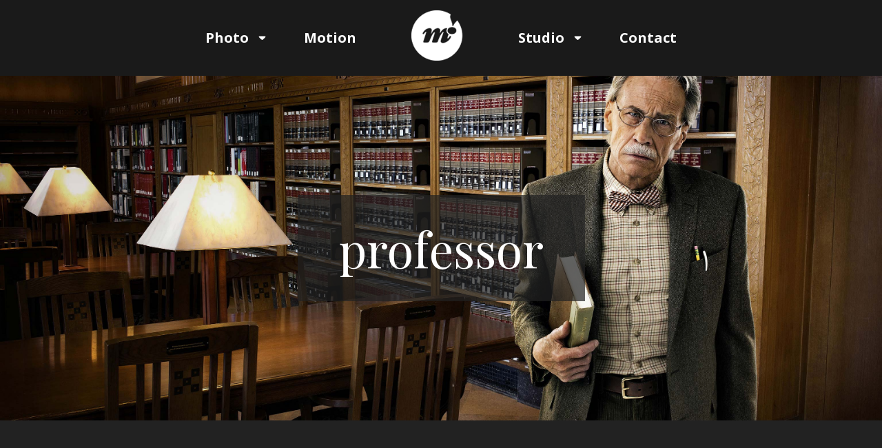

--- FILE ---
content_type: text/css
request_url: https://myersci.com/wp-content/themes/twentyseventeen-child/css/style.min.css
body_size: 53419
content:
body{background-color:#222;color:#fff;font-family:"Playfair Display",serif;font-size:16px}body h1{font-size:4.375em}@media(max-width: 1199px){body h1{font-size:3.375em}}@media(max-width: 768px){body h1{font-size:2.5em}}body h2{font-size:1.25em;margin:0 0 30px}@media(max-width: 991px){body h2{margin:0 0 5px}}body p,body ul{font-size:1.25em;margin:0 0 65px}body a{color:#fff;text-decoration:underline}body a:hover{color:#469dc2}body .btn,body input[type=submit]{font-family:"Montserrat",sans-serif;font-weight:bold;padding:10px 40px;border:2px solid #fff;color:#fff;border-radius:0;cursor:pointer;text-decoration:none}body .btn:hover,body input[type=submit]:hover{background:#fff;color:#222}body .btn.transparent,body input[type=submit].transparent{background:rgba(34,34,34,.8)}body .btn.transparent:hover,body input[type=submit].transparent:hover{background:#fff;color:#222}body img{max-width:100%}body form input[type=text],body form input[type=tel],body form input[type=num],body form input[type=email],body form select,body form textarea{width:100%;background:#282828;color:#fff;border:2px solid #dcddde;border-radius:0;padding:10px 15px;font-family:"Montserrat",sans-serif;font-size:1.563em}body form input[type=text]::-webkit-input-placeholder,body form input[type=tel]::-webkit-input-placeholder,body form input[type=num]::-webkit-input-placeholder,body form input[type=email]::-webkit-input-placeholder,body form select::-webkit-input-placeholder,body form textarea::-webkit-input-placeholder{color:#a6a6a6}body form input[type=text]::-moz-placeholder,body form input[type=tel]::-moz-placeholder,body form input[type=num]::-moz-placeholder,body form input[type=email]::-moz-placeholder,body form select::-moz-placeholder,body form textarea::-moz-placeholder{color:#a6a6a6}body form input[type=text]:-ms-input-placeholder,body form input[type=tel]:-ms-input-placeholder,body form input[type=num]:-ms-input-placeholder,body form input[type=email]:-ms-input-placeholder,body form select:-ms-input-placeholder,body form textarea:-ms-input-placeholder{color:#a6a6a6}body form input[type=text]:-moz-placeholder,body form input[type=tel]:-moz-placeholder,body form input[type=num]:-moz-placeholder,body form input[type=email]:-moz-placeholder,body form select:-moz-placeholder,body form textarea:-moz-placeholder{color:#a6a6a6}body form input[type=submit],body form button{background:rgba(0,0,0,0);font-size:1.563em;font-family:"Montserrat",sans-serif;padding:10px 40px;border:2px solid #fff;color:#fff;border-radius:0;cursor:pointer;text-decoration:none;margin-top:30px}body form input[type=submit]:hover,body form button:hover{background:#fff;color:#222}body form textarea{min-height:200px}body form label{opacity:0;height:1px;margin:0}body form .frm_description{display:none}body .container.narrow{max-width:992px}body .container-fluid.narrow{padding:0 30px}@media(max-width: 991px){body .container-fluid.narrow{padding:0 15px}}body .flex-container{display:-webkit-box;display:-webkit-flex;display:-ms-flexbox;display:flex;-webkit-box-align:center;-webkit-align-items:center;-ms-flex-align:center;align-items:center;-webkit-box-pack:center;-webkit-justify-content:center;-ms-flex-pack:center;justify-content:center}body .mobile-show{display:none}@media(max-width: 991px){body .mobile-show{display:inline-block}}body .modal.fade.show{background:rgba(0,0,0,.8)}body .modal .modal-lg{max-width:1200px}body .modal .modal-content{background:rgba(0,0,0,0);pointer-events:none}body .modal .modal-content .modal-body img.single-image{display:none}body .modal .modal-content .modal-body iframe{width:100%;height:500px;z-index:1000;pointer-events:all}@media(max-width: 991px){body .modal .modal-content .modal-body iframe{height:300px}}body .modal .modal-content .modal-body p{font-family:"Montserrat",sans-serif}body .modal .modal-content .modal-body .modal-loading{left:50%;top:50%;-webkit-transform:translateX(-50%);transform:translateX(-50%);position:absolute;z-index:-1}@media(max-width: 991px){body .modal .modal-content .modal-body .slick-track{height:750px}}@media(max-width: 576px){body .modal .modal-content .modal-body .slick-track{height:600px}}body .modal .modal-content .modal-body .slick-slide{text-align:center}body .modal .modal-content .modal-body .slick-slide::before{content:"";display:inline-block;height:100%;vertical-align:middle}body .modal .modal-content .modal-body .slick-slide img{vertical-align:middle;display:inline-block;max-height:100vh;width:auto;height:auto}body .anchor{position:absolute;top:-300px}body header #navigation{background-color:#1a1a1a;position:relative;z-index:1000}body header #navigation nav{font-family:"Open Sans",sans-serif;padding:0}body header #navigation nav .navbar-brand{display:none}body header #navigation nav .navbar-brand img{height:50px}@media(max-width: 991px){body header #navigation nav .navbar-brand{display:block}}body header #navigation nav button:focus{outline:none;border:none}body header #navigation nav #navbarNav{justify-content:center}body header #navigation nav #navbarNav ul li{padding:40px;cursor:pointer;position:relative}body header #navigation nav #navbarNav ul li a{padding:0;position:relative;font-size:1em;text-decoration:none !important}body header #navigation nav #navbarNav ul li a img{max-width:75px}body header #navigation nav #navbarNav ul li svg{font-size:.85em;margin-bottom:2px;position:absolute;top:43px;right:15px}@media(max-width: 991px){body header #navigation nav #navbarNav ul li svg{display:none}}body header #navigation nav #navbarNav ul li.logo{padding:15px 40px}body header #navigation nav #navbarNav ul li.logo:hover a::after{display:none}@media(max-width: 991px){body header #navigation nav #navbarNav ul li.logo{display:none}}body header #navigation nav #navbarNav ul li.mobile{display:none}body header #navigation nav #navbarNav ul li .subnav{list-style-type:none;padding:5px 0;margin:0;position:fixed;background:#1a1a1a;z-index:100;top:108px;display:none}body header #navigation nav #navbarNav ul li .subnav li{padding:10px 30px}body header #navigation nav #navbarNav ul li .subnav li a{font-size:.75em;color:#fff;white-space:nowrap}body header #navigation nav #navbarNav ul li .subnav li a:after{display:none}body header #navigation nav #navbarNav ul li .subnav li:hover a{color:#469dc2}body header #navigation nav #navbarNav ul li:hover a{color:#469dc2}body header #navigation nav #navbarNav ul li:hover a:after{position:absolute;content:"";display:block;left:0;bottom:-5px;background:#469dc2;width:100%;height:3px}@media(max-width: 991px){body header #navigation nav #navbarNav ul li:hover a:after{display:none}}body header #navigation nav #navbarNav ul li:hover svg{color:#469dc2}body header #navigation nav #navbarNav ul li:hover .subnav{display:block}@media(max-width: 991px){body header #navigation nav{justify-content:space-between}}body header #navigation.open{position:fixed;z-index:1000;width:100%;height:100%;background:#499bc0}body header #navigation.open nav{display:block}body header #navigation.open nav .navbar-brand{display:none}body header #navigation.open nav .navbar-toggler{float:right}body header #navigation.open nav #navbarNav ul li{padding:30px 0 0}body header #navigation.open nav #navbarNav ul li a{color:#000}body header #navigation.open nav #navbarNav ul li .subnav{position:relative;display:block !important;background:rgba(0,0,0,0);top:0}body header #navigation.open nav #navbarNav ul li .subnav li{padding:15px 15px 0}body header #navigation.open nav #navbarNav ul li .subnav li a{color:#000}body header #navigation.open nav #navbarNav ul li.mobile{display:none}body header #navigation.open nav #navbarNav ul li:hover a{color:#000}body header #hero{height:500px;background-image:url("../img/studio.jpg");background-size:cover !important;background-repeat:no-repeat !important;background-position:center !important;position:relative;overflow:hidden}body header #hero h1{margin:0;padding:30px 60px;background-color:rgba(34,34,34,.7);display:inline}@media(max-width: 768px){body header #hero h1{padding:15px 30px}}body header #hero h3{font-size:1.363em;text-transform:uppercase;font-family:"Montserrat",sans-serif;margin-top:15px}body header #hero.team-member h1{background:none}body header #hero #hero-video{position:absolute;min-width:100%;min-height:500px;max-width:none;width:auto;height:auto}@media(max-width: 1199px){body header #hero #hero-video{height:500px;width:auto}}@media(max-width: 991px){body header #hero #hero-video{height:450px;min-height:0}}@media(max-width: 768px){body header #hero #hero-video{height:250px}}@media(max-width: 991px){body header #hero{height:450px}}@media(max-width: 768px){body header #hero{height:250px}}body main section{padding-top:150px;position:relative}body main section .heading{margin-bottom:100px}body main section .heading h1{margin:0 0 15px}body main section .heading h3{font-size:1.35em;color:#d9d9d9;text-transform:uppercase;font-family:"Montserrat",sans-serif}body main section .heading p{font-size:1.5em;margin:45px 0 0}@media(max-width: 991px){body main section .heading p{font-size:1.25em;margin:15px 0 0}}body main section .heading img{margin-bottom:45px}@media(max-width: 991px){body main section .heading{margin-bottom:50px}}body main section .img-wrap{position:relative}body main section .img-wrap:after{content:"";width:100%;height:100%;position:absolute;top:0;left:0;border:10px solid #fff;pointer-events:none;display:none}body main section .img-wrap:hover:after{display:block}body main section .grid .grid-sizer,body main section .grid .grid-item{width:32.7%;margin-bottom:15px;cursor:pointer}body main section .grid .grid-sizer img,body main section .grid .grid-item img{width:100%;height:auto}body main section .grid .grid-sizer iframe,body main section .grid .grid-item iframe{width:100% !important;pointer-events:none}@media(max-width: 1599px){body main section .grid .grid-sizer,body main section .grid .grid-item{width:32.5%}}@media(max-width: 1199px){body main section .grid .grid-sizer,body main section .grid .grid-item{width:49.25%}}@media(max-width: 991px){body main section .grid .grid-sizer,body main section .grid .grid-item{width:49%}}@media(max-width: 768px){body main section .grid .grid-sizer,body main section .grid .grid-item{width:100%}}body main section .grid .grid-item:after{content:"";width:100%;height:100%;position:absolute;top:0;left:0;border:10px solid #fff;pointer-events:none;display:none}body main section .grid .grid-item:hover:after{display:block}body main section .grid-video .vid-info{display:none;position:absolute;width:100%;height:100%;background-color:rgba(255,255,255,.8);color:#000;text-align:center;padding:70px}@media(max-width: 576px){body main section .grid-video .vid-info{padding:40px}}body main section .grid-video .vid-info h1{font-size:1.5rem;font-weight:600;margin-bottom:1rem}body main section .grid-video .vid-info h2{font-size:1rem}body main section .grid-video:after{border:0px solid #fff !important}body main section .grid-video:hover .vid-info{display:block !important}body main section.full-banner .container-fluid{padding:0}body main section.full-banner .container-fluid .column{padding:0}body main section.full-banner .row{margin:0 !important;padding:0}body main section.full-banner .row img{width:100%;margin:0}body main section#gallery{padding-top:20px}body main section#home-banner{padding:0 !important}body main section#home-banner .row{height:90vh;justify-content:center}@media(max-width: 991px){body main section#home-banner .row{height:auto}}body main section#home-banner .column{max-width:none !important;flex:0% !important;background-size:cover !important;background-repeat:no-repeat !important;background-position:center !important;position:relative;overflow:hidden}body main section#home-banner .column:first-of-type,body main section#home-banner .column:last-of-type{padding:0}body main section#home-banner .column:nth-of-type(2){background:#222;max-width:none !important;flex:0 0 460px !important}@media(max-width: 1199px){body main section#home-banner .column:nth-of-type(2){flex:0 0 500px !important}}body main section#home-banner .column.hover-effect:after{content:"";width:100%;height:100%;position:absolute;top:0;left:0;border:10px solid #fff;pointer-events:none;display:block;z-index:100000}@media(max-width: 991px){body main section#home-banner .column{height:450px;flex:none !important}body main section#home-banner .column:first-of-type{order:2}body main section#home-banner .column:nth-of-type(2){order:1;flex:none !important}body main section#home-banner .column:nth-of-type(2) a{display:none}}@media(max-width: 991px)and (max-width: 768px){body main section#home-banner .column:nth-of-type(2){height:250px}}@media(max-width: 991px){body main section#home-banner .column:last-of-type{order:3}}body main section#home-banner h1{margin-bottom:75px}body main section#home-banner h1 p{margin:0;font-size:.75em}@media(max-width: 991px){body main section#home-banner h1 br{display:none}}@media(max-width: 991px){body main section#home-banner h1{margin:0}}body main section#home-banner .btn{font-size:1em;width:160px;height:60px;padding:12px 0}body main section#home-banner .btn p{margin:0}body main section#home-banner .btn .icon{display:none;width:35px}body main section#home-banner .btn:first-of-type{margin-right:30px}body main section#home-banner .btn.transparent{position:absolute;top:50%;left:50%;transform:translate(-50%, -50%);margin:0}body main section#home-banner .btn.hover-effect{background:rgba(255,255,255,.2);color:#fff}@media(max-width: 1199px){body main section#home-banner .btn{width:130px}}@media(max-width: 991px){body main section#home-banner .btn{width:auto;height:auto;padding:10px 40px}}body main section#home-banner .home-slider{height:100%}body main section#home-banner .home-slider .slick-list,body main section#home-banner .home-slider .slick-track{height:100%}body main section#home-banner .home-slider .slick-slide .slide-img-wrap{height:100%;width:auto;min-width:100%;max-width:none;position:relative}body main section#home-banner .home-slider .slick-slide .slide-img-wrap img{position:absolute;height:100%;max-width:none;min-width:100%;min-height:1000px;left:50%;-webkit-transform:translateX(-50%);transform:translateX(-50%)}@media(max-width: 991px){body main section#home-banner .home-slider .slick-slide .slide-img-wrap img{height:auto;min-height:0;top:50%;-webkit-transform:translate(-50%, -50%);transform:translate(-50%, -50%)}}@media(max-width: 991px){body main section#home-banner .home-slider .slick-slide .slide-img-wrap{height:450px}}body main section#home-banner .home-slider .slick-slide.slick-current img{z-index:100}body main section#home-banner iframe,body main section#home-banner video{height:100%;width:auto;min-width:100%;max-width:none;position:relative;pointer-events:none;left:50%;-webkit-transform:translateX(-50%);transform:translateX(-50%);object-fit:cover}@media(max-width: 991px){body main section#home-banner iframe,body main section#home-banner video{height:450px}}body main section#home-banner .section-link{height:100%;position:absolute}body main section#intro p{font-size:1.75em}@media(max-width: 991px){body main section#intro img{width:100%;height:auto}}body main section#collage-links .img-wrap{position:relative;overflow:hidden}body main section#collage-links .img-wrap a{color:#fff}body main section#collage-links .img-wrap a:hover{text-decoration:none;color:#fff}body main section#collage-links .img-wrap .headers{position:absolute;top:50%;padding:120px 15px 30px 30px}body main section#collage-links .img-wrap h1{font-size:3.125em;width:100%;margin:0;display:inline-block;width:auto}body main section#collage-links .img-wrap h2{font-size:1.5em;margin:0}body main section#collage-links .img-wrap.no-hover a{pointer-events:none;cursor:auto}body main section#collage-links .img-wrap.no-hover:after{display:none !important}body main section#collage-links .main{padding:0 15px 15px;overflow:hidden}body main section#collage-links .main .img-wrap{height:100%}body main section#collage-links .main .img-wrap img{position:absolute;height:100%;max-width:none;width:100%;object-fit:cover}@media(max-width: 991px){body main section#collage-links .main .img-wrap img{position:relative;max-width:100%;height:auto}}body main section#collage-links .main .img-wrap .title{position:absolute;top:50%;left:50%;transform:translate(-50%, -50%)}body main section#collage-links .sub .img-wrap{margin-bottom:15px;min-height:335px}body main section#collage-links .sub .img-wrap a{position:absolute;top:0;left:0;width:100%;height:100%}body main section#collage-links .sub .img-wrap a img{width:100%;height:100%;object-fit:cover;object-position:center}body main section#collage-links .sub .img-wrap .headers{left:0;transform:translate(0%, -50%);text-align:left}body main section#collage-links .sub.left{padding-left:0}@media(max-width: 991px){body main section#collage-links .sub.left{padding-left:15px}}body main section#collage-links .sub.right{padding-right:0}@media(max-width: 991px){body main section#collage-links .sub.right{padding-right:15px}}@media(max-width: 991px){body main section#collage-links .sub{padding-left:15px}}body main section#collage-links.photo,body main section#collage-links.motion{padding:50px 0 0}body main section#collage-links.photo .sub .img-wrap,body main section#collage-links.motion .sub .img-wrap{max-height:none}body main section#collage-links.photo .portraits .headers{top:35%}body main section#collage-links.photo .lifestyle .headers{left:auto;right:15px}body main section#collage-links.photo .environmental h1{top:80%;left:79%}body main section#collage-links.photo .protectors .headers{top:75%}body main section#clients .logos{margin-bottom:70px}body main section#clients .logos .column{max-width:14%;flex:14%;margin:0 0 30px}body main section#clients .logos .column img{max-height:80px}@media(max-width: 991px){body main section#clients .logos .column{max-width:none;width:100%;flex:auto;text-align:center}}body main section#clients .sponsors ul{list-style-type:none;padding:0;margin:0;column-count:4}@media(max-width: 991px){body main section#clients .sponsors ul{column-count:3}}@media(max-width: 768px){body main section#clients .sponsors ul{column-count:2}}body main section#awards{padding-top:40px}body main section#awards .row{margin:0 0 60px}body main section#awards .awards-content{display:flex;justify-content:space-between}body main section#awards .awards-content p{margin:0}body main section#awards .awards-content img{max-height:250px;width:auto}@media(max-width: 991px){body main section#awards .awards-content img{height:auto;max-height:auto;max-width:100%;width:180px}}@media(max-width: 991px){body main section#awards .awards-content{flex-direction:column;gap:45px}}body main section#awards ul{list-style-type:none;padding:0;margin:0}body main section#contact-info{padding-top:50px;font-size:1.25em}@media(max-width: 991px){body main section#contact-info .contact-info{margin-bottom:30px}}body main section#contact-form{padding-top:50px}body main section.no-padding{padding-top:0}@media(max-width: 991px){body main section{padding-top:50px !important}}body main section:last-of-type{padding-bottom:150px}@media(max-width: 991px){body main section:last-of-type{padding-bottom:100px}}body footer #copyright{padding:25px 0;font-size:.75em;text-transform:uppercase}@media(max-width: 991px){body{font-size:14px}}@media(max-width: 768px){body{font-size:12px}}body.category-portraits header #hero{background-image:url(../img/portraits.jpg)}body.category-protectors header #hero{background-image:url(../img/protectors-hero.jpg)}body.category-environmental-portraits header #hero{background-image:url(../img/environmental.jpg)}body.category-lifestyle header #hero{background-image:url(../img/lifestyle-hero.jpg)}body.category-campaigns header #hero{background-image:url(../img/campaigns.jpg)}body.category-cgi-conceptual header #hero{background-image:url(../img/cgi-conceptual-hero.jpg)}body.page-id-13 header hero{background-image:none !important}body .hamburger{padding:25px 15px;display:inline-block;cursor:pointer;transition-property:opacity,filter;transition-duration:.15s;transition-timing-function:linear;font:inherit;color:inherit;text-transform:none;background-color:rgba(0,0,0,0);border:0;margin:0;overflow:visible}body .hamburger:hover{opacity:.7}body .hamburger.is-active:hover{opacity:.7}body .hamburger.is-active .hamburger-inner,body .hamburger.is-active .hamburger-inner::before,body .hamburger.is-active .hamburger-inner::after{background-color:#fff}body .hamburger-box{width:40px;height:24px;display:inline-block;position:relative}body .hamburger-inner{display:block;top:50%;margin-top:-2px}body .hamburger-inner,body .hamburger-inner::before,body .hamburger-inner::after{width:40px;height:4px;background-color:#fff;border-radius:0;position:absolute;transition-property:transform;transition-duration:.15s;transition-timing-function:ease}body .hamburger-inner::before,body .hamburger-inner::after{content:"";display:block}body .hamburger-inner::before{top:-10px}body .hamburger-inner::after{bottom:-10px}body .hamburger--3dxy .hamburger-box{perspective:80px}body .hamburger--3dxy .hamburger-inner{transition:transform .15s cubic-bezier(0.645, 0.045, 0.355, 1),background-color 0s .1s cubic-bezier(0.645, 0.045, 0.355, 1)}body .hamburger--3dxy .hamburger-inner::before,body .hamburger--3dxy .hamburger-inner::after{transition:transform 0s .1s cubic-bezier(0.645, 0.045, 0.355, 1)}body .hamburger--3dxy.is-active .hamburger-inner{background-color:rgba(0,0,0,0) !important;transform:rotateX(180deg) rotateY(180deg)}body .hamburger--3dxy.is-active .hamburger-inner::before{transform:translate3d(0, 10px, 0) rotate(45deg)}body .hamburger--3dxy.is-active .hamburger-inner::after{transform:translate3d(0, -10px, 0) rotate(-45deg)}.slick-slider{position:relative;display:block;box-sizing:border-box;-webkit-touch-callout:none;-webkit-user-select:none;-khtml-user-select:none;-moz-user-select:none;-ms-user-select:none;user-select:none;-ms-touch-action:pan-y;touch-action:pan-y;-webkit-tap-highlight-color:rgba(0,0,0,0)}.slick-list{position:relative;overflow:hidden;display:block;margin:0;padding:0}.slick-list:focus{outline:none}.slick-list.dragging{cursor:pointer;cursor:hand}.slick-slider .slick-track,.slick-slider .slick-list{-webkit-transform:translate3d(0, 0, 0);-moz-transform:translate3d(0, 0, 0);-ms-transform:translate3d(0, 0, 0);-o-transform:translate3d(0, 0, 0);transform:translate3d(0, 0, 0)}.slick-track{position:relative;left:0;top:0;display:block;margin-left:auto;margin-right:auto}.slick-track:before,.slick-track:after{content:"";display:table}.slick-track:after{clear:both}.slick-loading .slick-track{visibility:hidden}.slick-slide{float:left;height:100%;min-height:1px;display:none}[dir=rtl] .slick-slide{float:right}.slick-slide img{display:block}.slick-slide.slick-loading img{display:none}.slick-slide.dragging img{pointer-events:none}.slick-initialized .slick-slide{display:block}.slick-loading .slick-slide{visibility:hidden}.slick-vertical .slick-slide{display:block;height:auto;border:1px solid rgba(0,0,0,0)}.slick-arrow.slick-hidden{display:none}.slick-loading .slick-list{background:#fff url("./ajax-loader.gif") center center no-repeat}@font-face{font-family:"slick";font-weight:normal;font-style:normal;src:url("./fonts/slick.eot");src:url("./fonts/slick.eot?#iefix") format("embedded-opentype"),url("./fonts/slick.woff") format("woff"),url("./fonts/slick.ttf") format("truetype"),url("./fonts/slick.svg#slick") format("svg")}.slick-prev,.slick-next{font-size:0;line-height:0;position:absolute;top:50%;display:block;width:20px;height:20px;padding:0;-webkit-transform:translate(0, -50%);-ms-transform:translate(0, -50%);transform:translate(0, -50%);cursor:pointer;color:rgba(0,0,0,0);border:none;outline:none;background:rgba(0,0,0,0);pointer-events:all !important}.slick-prev:hover,.slick-prev:focus,.slick-next:hover,.slick-next:focus{color:rgba(0,0,0,0);outline:none;background:rgba(0,0,0,0)}.slick-prev:hover:before,.slick-prev:focus:before,.slick-next:hover:before,.slick-next:focus:before{opacity:1}.slick-prev.slick-disabled:before,.slick-next.slick-disabled:before{opacity:.25}.slick-prev:before,.slick-next:before{font-family:"slick";font-size:20px;line-height:1;opacity:.75;color:#fff;-webkit-font-smoothing:antialiased;-moz-osx-font-smoothing:grayscale}.slick-prev{left:-25px}[dir=rtl] .slick-prev{right:-25px;left:auto}.slick-prev:before{content:"←"}[dir=rtl] .slick-prev:before{content:"→"}.slick-next{right:-25px}[dir=rtl] .slick-next{right:auto;left:-25px}.slick-next:before{content:"→"}[dir=rtl] .slick-next:before{content:"←"}.slick-dotted.slick-slider{margin-bottom:30px}.slick-dots{position:absolute;bottom:-25px;display:block;width:100%;padding:0;margin:0;list-style:none;text-align:center}.slick-dots li{position:relative;display:inline-block;width:20px;height:20px;margin:0 5px;padding:0;cursor:pointer}.slick-dots li button{font-size:0;line-height:0;display:block;width:20px;height:20px;padding:5px;cursor:pointer;color:rgba(0,0,0,0);border:0;outline:none;background:rgba(0,0,0,0)}.slick-dots li button:hover,.slick-dots li button:focus{outline:none}.slick-dots li button:hover:before,.slick-dots li button:focus:before{opacity:1}.slick-dots li button:before{font-family:"slick";font-size:6px;line-height:20px;position:absolute;top:0;left:0;width:20px;height:20px;content:"•";text-align:center;opacity:.25;color:#000;-webkit-font-smoothing:antialiased;-moz-osx-font-smoothing:grayscale}.slick-dots li.slick-active button:before{opacity:.75;color:#000}@keyframes spinner{0%{transform:translate3d(-50%, -50%, 0) rotate(0deg)}100%{transform:translate3d(-50%, -50%, 0) rotate(360deg)}}.spinner{opacity:1;position:relative;transition:opacity linear .1s}.spinner::before{animation:2s linear infinite spinner;border:solid 3px #eee;border-bottom-color:#1a1a1a;border-radius:50%;content:"";height:40px;left:50%;opacity:inherit;position:absolute;top:50%;transform:translate3d(-50%, -50%, 0);transform-origin:center;width:40px;will-change:transform}body[data-aos-duration="50"] [data-aos],[data-aos][data-aos][data-aos-duration="50"]{transition-duration:50ms}body[data-aos-delay="50"] [data-aos],[data-aos][data-aos][data-aos-delay="50"]{transition-delay:0s}body[data-aos-delay="50"] [data-aos].aos-animate,[data-aos][data-aos][data-aos-delay="50"].aos-animate{transition-delay:50ms}body[data-aos-duration="100"] [data-aos],[data-aos][data-aos][data-aos-duration="100"]{transition-duration:100ms}body[data-aos-delay="100"] [data-aos],[data-aos][data-aos][data-aos-delay="100"]{transition-delay:0s}body[data-aos-delay="100"] [data-aos].aos-animate,[data-aos][data-aos][data-aos-delay="100"].aos-animate{transition-delay:100ms}body[data-aos-duration="150"] [data-aos],[data-aos][data-aos][data-aos-duration="150"]{transition-duration:150ms}body[data-aos-delay="150"] [data-aos],[data-aos][data-aos][data-aos-delay="150"]{transition-delay:0s}body[data-aos-delay="150"] [data-aos].aos-animate,[data-aos][data-aos][data-aos-delay="150"].aos-animate{transition-delay:150ms}body[data-aos-duration="200"] [data-aos],[data-aos][data-aos][data-aos-duration="200"]{transition-duration:200ms}body[data-aos-delay="200"] [data-aos],[data-aos][data-aos][data-aos-delay="200"]{transition-delay:0s}body[data-aos-delay="200"] [data-aos].aos-animate,[data-aos][data-aos][data-aos-delay="200"].aos-animate{transition-delay:200ms}body[data-aos-duration="250"] [data-aos],[data-aos][data-aos][data-aos-duration="250"]{transition-duration:250ms}body[data-aos-delay="250"] [data-aos],[data-aos][data-aos][data-aos-delay="250"]{transition-delay:0s}body[data-aos-delay="250"] [data-aos].aos-animate,[data-aos][data-aos][data-aos-delay="250"].aos-animate{transition-delay:250ms}body[data-aos-duration="300"] [data-aos],[data-aos][data-aos][data-aos-duration="300"]{transition-duration:300ms}body[data-aos-delay="300"] [data-aos],[data-aos][data-aos][data-aos-delay="300"]{transition-delay:0s}body[data-aos-delay="300"] [data-aos].aos-animate,[data-aos][data-aos][data-aos-delay="300"].aos-animate{transition-delay:300ms}body[data-aos-duration="350"] [data-aos],[data-aos][data-aos][data-aos-duration="350"]{transition-duration:350ms}body[data-aos-delay="350"] [data-aos],[data-aos][data-aos][data-aos-delay="350"]{transition-delay:0s}body[data-aos-delay="350"] [data-aos].aos-animate,[data-aos][data-aos][data-aos-delay="350"].aos-animate{transition-delay:350ms}body[data-aos-duration="400"] [data-aos],[data-aos][data-aos][data-aos-duration="400"]{transition-duration:400ms}body[data-aos-delay="400"] [data-aos],[data-aos][data-aos][data-aos-delay="400"]{transition-delay:0s}body[data-aos-delay="400"] [data-aos].aos-animate,[data-aos][data-aos][data-aos-delay="400"].aos-animate{transition-delay:400ms}body[data-aos-duration="450"] [data-aos],[data-aos][data-aos][data-aos-duration="450"]{transition-duration:450ms}body[data-aos-delay="450"] [data-aos],[data-aos][data-aos][data-aos-delay="450"]{transition-delay:0s}body[data-aos-delay="450"] [data-aos].aos-animate,[data-aos][data-aos][data-aos-delay="450"].aos-animate{transition-delay:450ms}body[data-aos-duration="500"] [data-aos],[data-aos][data-aos][data-aos-duration="500"]{transition-duration:500ms}body[data-aos-delay="500"] [data-aos],[data-aos][data-aos][data-aos-delay="500"]{transition-delay:0s}body[data-aos-delay="500"] [data-aos].aos-animate,[data-aos][data-aos][data-aos-delay="500"].aos-animate{transition-delay:500ms}body[data-aos-duration="550"] [data-aos],[data-aos][data-aos][data-aos-duration="550"]{transition-duration:550ms}body[data-aos-delay="550"] [data-aos],[data-aos][data-aos][data-aos-delay="550"]{transition-delay:0s}body[data-aos-delay="550"] [data-aos].aos-animate,[data-aos][data-aos][data-aos-delay="550"].aos-animate{transition-delay:550ms}body[data-aos-duration="600"] [data-aos],[data-aos][data-aos][data-aos-duration="600"]{transition-duration:600ms}body[data-aos-delay="600"] [data-aos],[data-aos][data-aos][data-aos-delay="600"]{transition-delay:0s}body[data-aos-delay="600"] [data-aos].aos-animate,[data-aos][data-aos][data-aos-delay="600"].aos-animate{transition-delay:600ms}body[data-aos-duration="650"] [data-aos],[data-aos][data-aos][data-aos-duration="650"]{transition-duration:650ms}body[data-aos-delay="650"] [data-aos],[data-aos][data-aos][data-aos-delay="650"]{transition-delay:0s}body[data-aos-delay="650"] [data-aos].aos-animate,[data-aos][data-aos][data-aos-delay="650"].aos-animate{transition-delay:650ms}body[data-aos-duration="700"] [data-aos],[data-aos][data-aos][data-aos-duration="700"]{transition-duration:700ms}body[data-aos-delay="700"] [data-aos],[data-aos][data-aos][data-aos-delay="700"]{transition-delay:0s}body[data-aos-delay="700"] [data-aos].aos-animate,[data-aos][data-aos][data-aos-delay="700"].aos-animate{transition-delay:700ms}body[data-aos-duration="750"] [data-aos],[data-aos][data-aos][data-aos-duration="750"]{transition-duration:750ms}body[data-aos-delay="750"] [data-aos],[data-aos][data-aos][data-aos-delay="750"]{transition-delay:0s}body[data-aos-delay="750"] [data-aos].aos-animate,[data-aos][data-aos][data-aos-delay="750"].aos-animate{transition-delay:750ms}body[data-aos-duration="800"] [data-aos],[data-aos][data-aos][data-aos-duration="800"]{transition-duration:800ms}body[data-aos-delay="800"] [data-aos],[data-aos][data-aos][data-aos-delay="800"]{transition-delay:0s}body[data-aos-delay="800"] [data-aos].aos-animate,[data-aos][data-aos][data-aos-delay="800"].aos-animate{transition-delay:800ms}body[data-aos-duration="850"] [data-aos],[data-aos][data-aos][data-aos-duration="850"]{transition-duration:850ms}body[data-aos-delay="850"] [data-aos],[data-aos][data-aos][data-aos-delay="850"]{transition-delay:0s}body[data-aos-delay="850"] [data-aos].aos-animate,[data-aos][data-aos][data-aos-delay="850"].aos-animate{transition-delay:850ms}body[data-aos-duration="900"] [data-aos],[data-aos][data-aos][data-aos-duration="900"]{transition-duration:900ms}body[data-aos-delay="900"] [data-aos],[data-aos][data-aos][data-aos-delay="900"]{transition-delay:0s}body[data-aos-delay="900"] [data-aos].aos-animate,[data-aos][data-aos][data-aos-delay="900"].aos-animate{transition-delay:900ms}body[data-aos-duration="950"] [data-aos],[data-aos][data-aos][data-aos-duration="950"]{transition-duration:950ms}body[data-aos-delay="950"] [data-aos],[data-aos][data-aos][data-aos-delay="950"]{transition-delay:0s}body[data-aos-delay="950"] [data-aos].aos-animate,[data-aos][data-aos][data-aos-delay="950"].aos-animate{transition-delay:950ms}body[data-aos-duration="1000"] [data-aos],[data-aos][data-aos][data-aos-duration="1000"]{transition-duration:1000ms}body[data-aos-delay="1000"] [data-aos],[data-aos][data-aos][data-aos-delay="1000"]{transition-delay:0s}body[data-aos-delay="1000"] [data-aos].aos-animate,[data-aos][data-aos][data-aos-delay="1000"].aos-animate{transition-delay:1000ms}body[data-aos-duration="1050"] [data-aos],[data-aos][data-aos][data-aos-duration="1050"]{transition-duration:1050ms}body[data-aos-delay="1050"] [data-aos],[data-aos][data-aos][data-aos-delay="1050"]{transition-delay:0s}body[data-aos-delay="1050"] [data-aos].aos-animate,[data-aos][data-aos][data-aos-delay="1050"].aos-animate{transition-delay:1050ms}body[data-aos-duration="1100"] [data-aos],[data-aos][data-aos][data-aos-duration="1100"]{transition-duration:1100ms}body[data-aos-delay="1100"] [data-aos],[data-aos][data-aos][data-aos-delay="1100"]{transition-delay:0s}body[data-aos-delay="1100"] [data-aos].aos-animate,[data-aos][data-aos][data-aos-delay="1100"].aos-animate{transition-delay:1100ms}body[data-aos-duration="1150"] [data-aos],[data-aos][data-aos][data-aos-duration="1150"]{transition-duration:1150ms}body[data-aos-delay="1150"] [data-aos],[data-aos][data-aos][data-aos-delay="1150"]{transition-delay:0s}body[data-aos-delay="1150"] [data-aos].aos-animate,[data-aos][data-aos][data-aos-delay="1150"].aos-animate{transition-delay:1150ms}body[data-aos-duration="1200"] [data-aos],[data-aos][data-aos][data-aos-duration="1200"]{transition-duration:1200ms}body[data-aos-delay="1200"] [data-aos],[data-aos][data-aos][data-aos-delay="1200"]{transition-delay:0s}body[data-aos-delay="1200"] [data-aos].aos-animate,[data-aos][data-aos][data-aos-delay="1200"].aos-animate{transition-delay:1200ms}body[data-aos-duration="1250"] [data-aos],[data-aos][data-aos][data-aos-duration="1250"]{transition-duration:1250ms}body[data-aos-delay="1250"] [data-aos],[data-aos][data-aos][data-aos-delay="1250"]{transition-delay:0s}body[data-aos-delay="1250"] [data-aos].aos-animate,[data-aos][data-aos][data-aos-delay="1250"].aos-animate{transition-delay:1250ms}body[data-aos-duration="1300"] [data-aos],[data-aos][data-aos][data-aos-duration="1300"]{transition-duration:1300ms}body[data-aos-delay="1300"] [data-aos],[data-aos][data-aos][data-aos-delay="1300"]{transition-delay:0s}body[data-aos-delay="1300"] [data-aos].aos-animate,[data-aos][data-aos][data-aos-delay="1300"].aos-animate{transition-delay:1300ms}body[data-aos-duration="1350"] [data-aos],[data-aos][data-aos][data-aos-duration="1350"]{transition-duration:1350ms}body[data-aos-delay="1350"] [data-aos],[data-aos][data-aos][data-aos-delay="1350"]{transition-delay:0s}body[data-aos-delay="1350"] [data-aos].aos-animate,[data-aos][data-aos][data-aos-delay="1350"].aos-animate{transition-delay:1350ms}body[data-aos-duration="1400"] [data-aos],[data-aos][data-aos][data-aos-duration="1400"]{transition-duration:1400ms}body[data-aos-delay="1400"] [data-aos],[data-aos][data-aos][data-aos-delay="1400"]{transition-delay:0s}body[data-aos-delay="1400"] [data-aos].aos-animate,[data-aos][data-aos][data-aos-delay="1400"].aos-animate{transition-delay:1400ms}body[data-aos-duration="1450"] [data-aos],[data-aos][data-aos][data-aos-duration="1450"]{transition-duration:1450ms}body[data-aos-delay="1450"] [data-aos],[data-aos][data-aos][data-aos-delay="1450"]{transition-delay:0s}body[data-aos-delay="1450"] [data-aos].aos-animate,[data-aos][data-aos][data-aos-delay="1450"].aos-animate{transition-delay:1450ms}body[data-aos-duration="1500"] [data-aos],[data-aos][data-aos][data-aos-duration="1500"]{transition-duration:1500ms}body[data-aos-delay="1500"] [data-aos],[data-aos][data-aos][data-aos-delay="1500"]{transition-delay:0s}body[data-aos-delay="1500"] [data-aos].aos-animate,[data-aos][data-aos][data-aos-delay="1500"].aos-animate{transition-delay:1500ms}body[data-aos-duration="1550"] [data-aos],[data-aos][data-aos][data-aos-duration="1550"]{transition-duration:1550ms}body[data-aos-delay="1550"] [data-aos],[data-aos][data-aos][data-aos-delay="1550"]{transition-delay:0s}body[data-aos-delay="1550"] [data-aos].aos-animate,[data-aos][data-aos][data-aos-delay="1550"].aos-animate{transition-delay:1550ms}body[data-aos-duration="1600"] [data-aos],[data-aos][data-aos][data-aos-duration="1600"]{transition-duration:1600ms}body[data-aos-delay="1600"] [data-aos],[data-aos][data-aos][data-aos-delay="1600"]{transition-delay:0s}body[data-aos-delay="1600"] [data-aos].aos-animate,[data-aos][data-aos][data-aos-delay="1600"].aos-animate{transition-delay:1600ms}body[data-aos-duration="1650"] [data-aos],[data-aos][data-aos][data-aos-duration="1650"]{transition-duration:1650ms}body[data-aos-delay="1650"] [data-aos],[data-aos][data-aos][data-aos-delay="1650"]{transition-delay:0s}body[data-aos-delay="1650"] [data-aos].aos-animate,[data-aos][data-aos][data-aos-delay="1650"].aos-animate{transition-delay:1650ms}body[data-aos-duration="1700"] [data-aos],[data-aos][data-aos][data-aos-duration="1700"]{transition-duration:1700ms}body[data-aos-delay="1700"] [data-aos],[data-aos][data-aos][data-aos-delay="1700"]{transition-delay:0s}body[data-aos-delay="1700"] [data-aos].aos-animate,[data-aos][data-aos][data-aos-delay="1700"].aos-animate{transition-delay:1700ms}body[data-aos-duration="1750"] [data-aos],[data-aos][data-aos][data-aos-duration="1750"]{transition-duration:1750ms}body[data-aos-delay="1750"] [data-aos],[data-aos][data-aos][data-aos-delay="1750"]{transition-delay:0s}body[data-aos-delay="1750"] [data-aos].aos-animate,[data-aos][data-aos][data-aos-delay="1750"].aos-animate{transition-delay:1750ms}body[data-aos-duration="1800"] [data-aos],[data-aos][data-aos][data-aos-duration="1800"]{transition-duration:1800ms}body[data-aos-delay="1800"] [data-aos],[data-aos][data-aos][data-aos-delay="1800"]{transition-delay:0s}body[data-aos-delay="1800"] [data-aos].aos-animate,[data-aos][data-aos][data-aos-delay="1800"].aos-animate{transition-delay:1800ms}body[data-aos-duration="1850"] [data-aos],[data-aos][data-aos][data-aos-duration="1850"]{transition-duration:1850ms}body[data-aos-delay="1850"] [data-aos],[data-aos][data-aos][data-aos-delay="1850"]{transition-delay:0s}body[data-aos-delay="1850"] [data-aos].aos-animate,[data-aos][data-aos][data-aos-delay="1850"].aos-animate{transition-delay:1850ms}body[data-aos-duration="1900"] [data-aos],[data-aos][data-aos][data-aos-duration="1900"]{transition-duration:1900ms}body[data-aos-delay="1900"] [data-aos],[data-aos][data-aos][data-aos-delay="1900"]{transition-delay:0s}body[data-aos-delay="1900"] [data-aos].aos-animate,[data-aos][data-aos][data-aos-delay="1900"].aos-animate{transition-delay:1900ms}body[data-aos-duration="1950"] [data-aos],[data-aos][data-aos][data-aos-duration="1950"]{transition-duration:1950ms}body[data-aos-delay="1950"] [data-aos],[data-aos][data-aos][data-aos-delay="1950"]{transition-delay:0s}body[data-aos-delay="1950"] [data-aos].aos-animate,[data-aos][data-aos][data-aos-delay="1950"].aos-animate{transition-delay:1950ms}body[data-aos-duration="2000"] [data-aos],[data-aos][data-aos][data-aos-duration="2000"]{transition-duration:2000ms}body[data-aos-delay="2000"] [data-aos],[data-aos][data-aos][data-aos-delay="2000"]{transition-delay:0s}body[data-aos-delay="2000"] [data-aos].aos-animate,[data-aos][data-aos][data-aos-delay="2000"].aos-animate{transition-delay:2000ms}body[data-aos-duration="2050"] [data-aos],[data-aos][data-aos][data-aos-duration="2050"]{transition-duration:2050ms}body[data-aos-delay="2050"] [data-aos],[data-aos][data-aos][data-aos-delay="2050"]{transition-delay:0s}body[data-aos-delay="2050"] [data-aos].aos-animate,[data-aos][data-aos][data-aos-delay="2050"].aos-animate{transition-delay:2050ms}body[data-aos-duration="2100"] [data-aos],[data-aos][data-aos][data-aos-duration="2100"]{transition-duration:2100ms}body[data-aos-delay="2100"] [data-aos],[data-aos][data-aos][data-aos-delay="2100"]{transition-delay:0s}body[data-aos-delay="2100"] [data-aos].aos-animate,[data-aos][data-aos][data-aos-delay="2100"].aos-animate{transition-delay:2100ms}body[data-aos-duration="2150"] [data-aos],[data-aos][data-aos][data-aos-duration="2150"]{transition-duration:2150ms}body[data-aos-delay="2150"] [data-aos],[data-aos][data-aos][data-aos-delay="2150"]{transition-delay:0s}body[data-aos-delay="2150"] [data-aos].aos-animate,[data-aos][data-aos][data-aos-delay="2150"].aos-animate{transition-delay:2150ms}body[data-aos-duration="2200"] [data-aos],[data-aos][data-aos][data-aos-duration="2200"]{transition-duration:2200ms}body[data-aos-delay="2200"] [data-aos],[data-aos][data-aos][data-aos-delay="2200"]{transition-delay:0s}body[data-aos-delay="2200"] [data-aos].aos-animate,[data-aos][data-aos][data-aos-delay="2200"].aos-animate{transition-delay:2200ms}body[data-aos-duration="2250"] [data-aos],[data-aos][data-aos][data-aos-duration="2250"]{transition-duration:2250ms}body[data-aos-delay="2250"] [data-aos],[data-aos][data-aos][data-aos-delay="2250"]{transition-delay:0s}body[data-aos-delay="2250"] [data-aos].aos-animate,[data-aos][data-aos][data-aos-delay="2250"].aos-animate{transition-delay:2250ms}body[data-aos-duration="2300"] [data-aos],[data-aos][data-aos][data-aos-duration="2300"]{transition-duration:2300ms}body[data-aos-delay="2300"] [data-aos],[data-aos][data-aos][data-aos-delay="2300"]{transition-delay:0s}body[data-aos-delay="2300"] [data-aos].aos-animate,[data-aos][data-aos][data-aos-delay="2300"].aos-animate{transition-delay:2300ms}body[data-aos-duration="2350"] [data-aos],[data-aos][data-aos][data-aos-duration="2350"]{transition-duration:2350ms}body[data-aos-delay="2350"] [data-aos],[data-aos][data-aos][data-aos-delay="2350"]{transition-delay:0s}body[data-aos-delay="2350"] [data-aos].aos-animate,[data-aos][data-aos][data-aos-delay="2350"].aos-animate{transition-delay:2350ms}body[data-aos-duration="2400"] [data-aos],[data-aos][data-aos][data-aos-duration="2400"]{transition-duration:2400ms}body[data-aos-delay="2400"] [data-aos],[data-aos][data-aos][data-aos-delay="2400"]{transition-delay:0s}body[data-aos-delay="2400"] [data-aos].aos-animate,[data-aos][data-aos][data-aos-delay="2400"].aos-animate{transition-delay:2400ms}body[data-aos-duration="2450"] [data-aos],[data-aos][data-aos][data-aos-duration="2450"]{transition-duration:2450ms}body[data-aos-delay="2450"] [data-aos],[data-aos][data-aos][data-aos-delay="2450"]{transition-delay:0s}body[data-aos-delay="2450"] [data-aos].aos-animate,[data-aos][data-aos][data-aos-delay="2450"].aos-animate{transition-delay:2450ms}body[data-aos-duration="2500"] [data-aos],[data-aos][data-aos][data-aos-duration="2500"]{transition-duration:2500ms}body[data-aos-delay="2500"] [data-aos],[data-aos][data-aos][data-aos-delay="2500"]{transition-delay:0s}body[data-aos-delay="2500"] [data-aos].aos-animate,[data-aos][data-aos][data-aos-delay="2500"].aos-animate{transition-delay:2500ms}body[data-aos-duration="2550"] [data-aos],[data-aos][data-aos][data-aos-duration="2550"]{transition-duration:2550ms}body[data-aos-delay="2550"] [data-aos],[data-aos][data-aos][data-aos-delay="2550"]{transition-delay:0s}body[data-aos-delay="2550"] [data-aos].aos-animate,[data-aos][data-aos][data-aos-delay="2550"].aos-animate{transition-delay:2550ms}body[data-aos-duration="2600"] [data-aos],[data-aos][data-aos][data-aos-duration="2600"]{transition-duration:2600ms}body[data-aos-delay="2600"] [data-aos],[data-aos][data-aos][data-aos-delay="2600"]{transition-delay:0s}body[data-aos-delay="2600"] [data-aos].aos-animate,[data-aos][data-aos][data-aos-delay="2600"].aos-animate{transition-delay:2600ms}body[data-aos-duration="2650"] [data-aos],[data-aos][data-aos][data-aos-duration="2650"]{transition-duration:2650ms}body[data-aos-delay="2650"] [data-aos],[data-aos][data-aos][data-aos-delay="2650"]{transition-delay:0s}body[data-aos-delay="2650"] [data-aos].aos-animate,[data-aos][data-aos][data-aos-delay="2650"].aos-animate{transition-delay:2650ms}body[data-aos-duration="2700"] [data-aos],[data-aos][data-aos][data-aos-duration="2700"]{transition-duration:2700ms}body[data-aos-delay="2700"] [data-aos],[data-aos][data-aos][data-aos-delay="2700"]{transition-delay:0s}body[data-aos-delay="2700"] [data-aos].aos-animate,[data-aos][data-aos][data-aos-delay="2700"].aos-animate{transition-delay:2700ms}body[data-aos-duration="2750"] [data-aos],[data-aos][data-aos][data-aos-duration="2750"]{transition-duration:2750ms}body[data-aos-delay="2750"] [data-aos],[data-aos][data-aos][data-aos-delay="2750"]{transition-delay:0s}body[data-aos-delay="2750"] [data-aos].aos-animate,[data-aos][data-aos][data-aos-delay="2750"].aos-animate{transition-delay:2750ms}body[data-aos-duration="2800"] [data-aos],[data-aos][data-aos][data-aos-duration="2800"]{transition-duration:2800ms}body[data-aos-delay="2800"] [data-aos],[data-aos][data-aos][data-aos-delay="2800"]{transition-delay:0s}body[data-aos-delay="2800"] [data-aos].aos-animate,[data-aos][data-aos][data-aos-delay="2800"].aos-animate{transition-delay:2800ms}body[data-aos-duration="2850"] [data-aos],[data-aos][data-aos][data-aos-duration="2850"]{transition-duration:2850ms}body[data-aos-delay="2850"] [data-aos],[data-aos][data-aos][data-aos-delay="2850"]{transition-delay:0s}body[data-aos-delay="2850"] [data-aos].aos-animate,[data-aos][data-aos][data-aos-delay="2850"].aos-animate{transition-delay:2850ms}body[data-aos-duration="2900"] [data-aos],[data-aos][data-aos][data-aos-duration="2900"]{transition-duration:2900ms}body[data-aos-delay="2900"] [data-aos],[data-aos][data-aos][data-aos-delay="2900"]{transition-delay:0s}body[data-aos-delay="2900"] [data-aos].aos-animate,[data-aos][data-aos][data-aos-delay="2900"].aos-animate{transition-delay:2900ms}body[data-aos-duration="2950"] [data-aos],[data-aos][data-aos][data-aos-duration="2950"]{transition-duration:2950ms}body[data-aos-delay="2950"] [data-aos],[data-aos][data-aos][data-aos-delay="2950"]{transition-delay:0s}body[data-aos-delay="2950"] [data-aos].aos-animate,[data-aos][data-aos][data-aos-delay="2950"].aos-animate{transition-delay:2950ms}body[data-aos-duration="3000"] [data-aos],[data-aos][data-aos][data-aos-duration="3000"]{transition-duration:3000ms}body[data-aos-delay="3000"] [data-aos],[data-aos][data-aos][data-aos-delay="3000"]{transition-delay:0s}body[data-aos-delay="3000"] [data-aos].aos-animate,[data-aos][data-aos][data-aos-delay="3000"].aos-animate{transition-delay:3000ms}[data-aos]{pointer-events:none}[data-aos].aos-animate{pointer-events:auto}body[data-aos-easing=linear] [data-aos],[data-aos][data-aos][data-aos-easing=linear]{transition-timing-function:cubic-bezier(0.25, 0.25, 0.75, 0.75)}body[data-aos-easing=ease] [data-aos],[data-aos][data-aos][data-aos-easing=ease]{transition-timing-function:cubic-bezier(0.25, 0.1, 0.25, 1)}body[data-aos-easing=ease-in] [data-aos],[data-aos][data-aos][data-aos-easing=ease-in]{transition-timing-function:cubic-bezier(0.42, 0, 1, 1)}body[data-aos-easing=ease-out] [data-aos],[data-aos][data-aos][data-aos-easing=ease-out]{transition-timing-function:cubic-bezier(0, 0, 0.58, 1)}body[data-aos-easing=ease-in-out] [data-aos],[data-aos][data-aos][data-aos-easing=ease-in-out]{transition-timing-function:cubic-bezier(0.42, 0, 0.58, 1)}body[data-aos-easing=ease-in-back] [data-aos],[data-aos][data-aos][data-aos-easing=ease-in-back]{transition-timing-function:cubic-bezier(0.6, -0.28, 0.735, 0.045)}body[data-aos-easing=ease-out-back] [data-aos],[data-aos][data-aos][data-aos-easing=ease-out-back]{transition-timing-function:cubic-bezier(0.175, 0.885, 0.32, 1.275)}body[data-aos-easing=ease-in-out-back] [data-aos],[data-aos][data-aos][data-aos-easing=ease-in-out-back]{transition-timing-function:cubic-bezier(0.68, -0.55, 0.265, 1.55)}body[data-aos-easing=ease-in-sine] [data-aos],[data-aos][data-aos][data-aos-easing=ease-in-sine]{transition-timing-function:cubic-bezier(0.47, 0, 0.745, 0.715)}body[data-aos-easing=ease-out-sine] [data-aos],[data-aos][data-aos][data-aos-easing=ease-out-sine]{transition-timing-function:cubic-bezier(0.39, 0.575, 0.565, 1)}body[data-aos-easing=ease-in-out-sine] [data-aos],[data-aos][data-aos][data-aos-easing=ease-in-out-sine]{transition-timing-function:cubic-bezier(0.445, 0.05, 0.55, 0.95)}body[data-aos-easing=ease-in-quad] [data-aos],[data-aos][data-aos][data-aos-easing=ease-in-quad]{transition-timing-function:cubic-bezier(0.55, 0.085, 0.68, 0.53)}body[data-aos-easing=ease-out-quad] [data-aos],[data-aos][data-aos][data-aos-easing=ease-out-quad]{transition-timing-function:cubic-bezier(0.25, 0.46, 0.45, 0.94)}body[data-aos-easing=ease-in-out-quad] [data-aos],[data-aos][data-aos][data-aos-easing=ease-in-out-quad]{transition-timing-function:cubic-bezier(0.455, 0.03, 0.515, 0.955)}body[data-aos-easing=ease-in-cubic] [data-aos],[data-aos][data-aos][data-aos-easing=ease-in-cubic]{transition-timing-function:cubic-bezier(0.55, 0.085, 0.68, 0.53)}body[data-aos-easing=ease-out-cubic] [data-aos],[data-aos][data-aos][data-aos-easing=ease-out-cubic]{transition-timing-function:cubic-bezier(0.25, 0.46, 0.45, 0.94)}body[data-aos-easing=ease-in-out-cubic] [data-aos],[data-aos][data-aos][data-aos-easing=ease-in-out-cubic]{transition-timing-function:cubic-bezier(0.455, 0.03, 0.515, 0.955)}body[data-aos-easing=ease-in-quart] [data-aos],[data-aos][data-aos][data-aos-easing=ease-in-quart]{transition-timing-function:cubic-bezier(0.55, 0.085, 0.68, 0.53)}body[data-aos-easing=ease-out-quart] [data-aos],[data-aos][data-aos][data-aos-easing=ease-out-quart]{transition-timing-function:cubic-bezier(0.25, 0.46, 0.45, 0.94)}body[data-aos-easing=ease-in-out-quart] [data-aos],[data-aos][data-aos][data-aos-easing=ease-in-out-quart]{transition-timing-function:cubic-bezier(0.455, 0.03, 0.515, 0.955)}@media screen{html:not(.no-js) [data-aos^=fade][data-aos^=fade]{opacity:0;transition-property:opacity,transform}html:not(.no-js) [data-aos^=fade][data-aos^=fade].aos-animate{opacity:1;transform:none}html:not(.no-js) [data-aos=fade-up]{transform:translate3d(0, 100px, 0)}html:not(.no-js) [data-aos=fade-down]{transform:translate3d(0, -100px, 0)}html:not(.no-js) [data-aos=fade-right]{transform:translate3d(-100px, 0, 0)}html:not(.no-js) [data-aos=fade-left]{transform:translate3d(100px, 0, 0)}html:not(.no-js) [data-aos=fade-up-right]{transform:translate3d(-100px, 100px, 0)}html:not(.no-js) [data-aos=fade-up-left]{transform:translate3d(100px, 100px, 0)}html:not(.no-js) [data-aos=fade-down-right]{transform:translate3d(-100px, -100px, 0)}html:not(.no-js) [data-aos=fade-down-left]{transform:translate3d(100px, -100px, 0)}html:not(.no-js) [data-aos^=zoom][data-aos^=zoom]{opacity:0;transition-property:opacity,transform}html:not(.no-js) [data-aos^=zoom][data-aos^=zoom].aos-animate{opacity:1;transform:translate3d(0, 0, 0) scale(1)}html:not(.no-js) [data-aos=zoom-in]{transform:scale(0.6)}html:not(.no-js) [data-aos=zoom-in-up]{transform:translate3d(0, 100px, 0) scale(0.6)}html:not(.no-js) [data-aos=zoom-in-down]{transform:translate3d(0, -100px, 0) scale(0.6)}html:not(.no-js) [data-aos=zoom-in-right]{transform:translate3d(-100px, 0, 0) scale(0.6)}html:not(.no-js) [data-aos=zoom-in-left]{transform:translate3d(100px, 0, 0) scale(0.6)}html:not(.no-js) [data-aos=zoom-out]{transform:scale(1.2)}html:not(.no-js) [data-aos=zoom-out-up]{transform:translate3d(0, 100px, 0) scale(1.2)}html:not(.no-js) [data-aos=zoom-out-down]{transform:translate3d(0, -100px, 0) scale(1.2)}html:not(.no-js) [data-aos=zoom-out-right]{transform:translate3d(-100px, 0, 0) scale(1.2)}html:not(.no-js) [data-aos=zoom-out-left]{transform:translate3d(100px, 0, 0) scale(1.2)}html:not(.no-js) [data-aos^=slide][data-aos^=slide]{transition-property:transform;visibility:hidden}html:not(.no-js) [data-aos^=slide][data-aos^=slide].aos-animate{visibility:visible;transform:translate3d(0, 0, 0)}html:not(.no-js) [data-aos=slide-up]{transform:translate3d(0, 100%, 0)}html:not(.no-js) [data-aos=slide-down]{transform:translate3d(0, -100%, 0)}html:not(.no-js) [data-aos=slide-right]{transform:translate3d(-100%, 0, 0)}html:not(.no-js) [data-aos=slide-left]{transform:translate3d(100%, 0, 0)}html:not(.no-js) [data-aos^=flip][data-aos^=flip]{backface-visibility:hidden;transition-property:transform}html:not(.no-js) [data-aos=flip-left]{transform:perspective(2500px) rotateY(-100deg)}html:not(.no-js) [data-aos=flip-left].aos-animate{transform:perspective(2500px) rotateY(0)}html:not(.no-js) [data-aos=flip-right]{transform:perspective(2500px) rotateY(100deg)}html:not(.no-js) [data-aos=flip-right].aos-animate{transform:perspective(2500px) rotateY(0)}html:not(.no-js) [data-aos=flip-up]{transform:perspective(2500px) rotateX(-100deg)}html:not(.no-js) [data-aos=flip-up].aos-animate{transform:perspective(2500px) rotateX(0)}html:not(.no-js) [data-aos=flip-down]{transform:perspective(2500px) rotateX(100deg)}html:not(.no-js) [data-aos=flip-down].aos-animate{transform:perspective(2500px) rotateX(0)}}/*# sourceMappingURL=style.min.css.map */

--- FILE ---
content_type: application/javascript
request_url: https://myersci.com/wp-content/themes/twentyseventeen-child/js/scripts.js
body_size: 2509
content:


$( document ).ready(function() {

	//Hamburger Effect Toggle
	$(".navbar-toggler").click(function() {
		$(this).toggleClass("is-active");
		$("#navigation").toggleClass("open");
		$("#navbarNav").toggleClass("show");
		$(".nav-link.mobile").toggle();
	});

	//AOS
	AOS.init();

	//Masonry Settings
	$(".grid").hide();
	$(".loading").show();
	$(".grid").imagesLoaded( function() {
		console.log("images loaded!");	
		$(".grid").show();
		$(".loading").hide();
		$(".grid").masonry({
			columnWidth: '.grid-sizer',
			itemSelector: '.grid-item',
			percentPosition: true,
			gutter: 15,
		});

		//Reinitialize AOS When images are loaded
		AOS.init();
	});

	$('#photoModal').on('show.bs.modal', function (event) {
		var modal = $(this);
		var button = $(event.relatedTarget);
		var src = button.data('src');
		//var details = button.data('details');
		var isVideo = src.indexOf('youtube') > -1;

		if( isVideo == false ) {
			//console.log("button has image slider");
			$('.modal-body iframe').hide();

			if( $("body").hasClass("page-template-page-team-member") ) {
				$(".single-image").show();
				$('.modal-body .single-image').attr('src', src);
			}
		}
		if( isVideo == true ) {
			//console.log("button has iframe");
			$('.modal-body iframe').show();
			$('.modal-body iframe').attr('src', src + "?autoplay=1&mode=opaque&rel=0&modestbranding=1");
		}

		//modal.find('.modal-body p').html(details);

		jQuery("#photoModal").on('hide.bs.modal', function (event) {
			$('.modal-body iframe').attr('src', src);
		});

		var slideno = $(this).data('slide');
   		$('.slider-nav').slick('slickGoTo', slideno - 1);

	});

	//Home page hover effects
	$("#home-banner .effect").mouseover(function() {
		if( $(this).hasClass("photo") ) {
			$(".photo").addClass("hover-effect");
			$(".photo p").hide();
			$(".photo .icon").show();
		}
		if( $(this).hasClass("motion") ) {
			$(".motion").addClass("hover-effect");
			$(".motion p").hide();
			$(".motion .icon").show();
		}
	});
	$("#home-banner .effect").mouseleave(function() {
		$(".effect").removeClass("hover-effect");
		$(".effect p").show();
		$(".effect .icon").hide();
	});

	//Initialize Slick Sliders
	
	$('.home-slider').slick({
		infinite:true,
		dots:false,
		arrows:false,
		slidesToShow:1,
		slidesToScroll:1,
		autoplay: true,
		autoplaySpeed:5000,
		fade:true,
		speed: 1000,
	});
	/*
	$('.modal-slider').slick({
		infinite:false,
		dots:true,
		arrows:true,
		slidesToShow:1,
		slidesToScroll:1,
		fade:true,
		speed: 1000,
	});
	*/
});